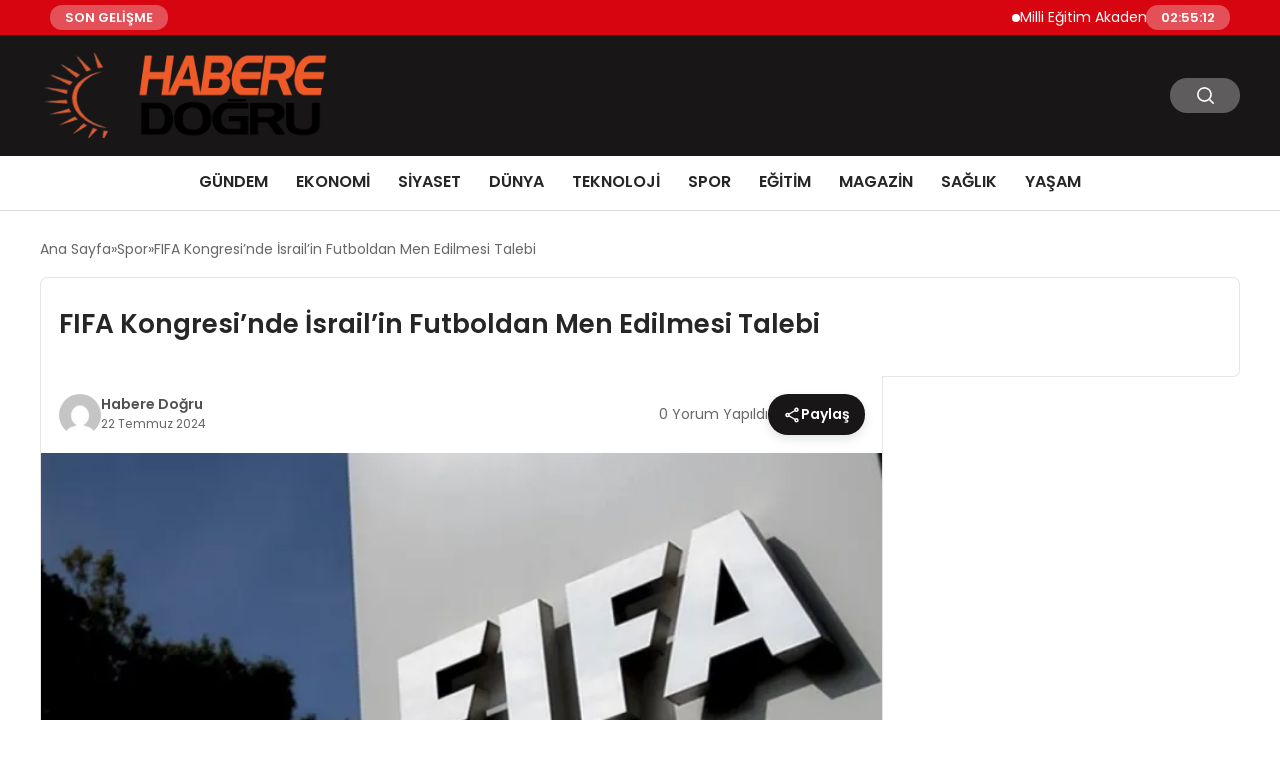

--- FILE ---
content_type: text/html; charset=UTF-8
request_url: https://haberedogru.com/fifa-kongresinde-israilin-futboldan-men-edilmesi-talebi/
body_size: 12776
content:
<!DOCTYPE html>
<html lang="tr">

<head>
    <meta charset="UTF-8">
    <meta name="viewport" content="width=device-width, initial-scale=1.0">
    <title>  FIFA Kongresi&#8217;nde İsrail&#8217;in Futboldan Men Edilmesi Talebi</title>
    <link rel="preconnect" href="https://fonts.googleapis.com">
    <link rel="preconnect" href="https://fonts.gstatic.com" crossorigin>
    <link href="https://fonts.googleapis.com/css2?family=Poppins:ital,wght@0,400;0,600;1,400;1,600&display=swap" rel="stylesheet">
    <title>FIFA Kongresi&#8217;nde İsrail&#8217;in Futboldan Men Edilmesi Talebi &#8211; Habere Doğru</title>
<meta name='robots' content='max-image-preview:large' />
	<style>img:is([sizes="auto" i], [sizes^="auto," i]) { contain-intrinsic-size: 3000px 1500px }</style>
	<style id='classic-theme-styles-inline-css' type='text/css'>
/*! This file is auto-generated */
.wp-block-button__link{color:#fff;background-color:#32373c;border-radius:9999px;box-shadow:none;text-decoration:none;padding:calc(.667em + 2px) calc(1.333em + 2px);font-size:1.125em}.wp-block-file__button{background:#32373c;color:#fff;text-decoration:none}
</style>
<link rel='stylesheet' id='swiper-css-css' href='https://haberedogru.com/wp-content/themes/seobazhaber/js/lib/swiper/swiper.min.css' type='text/css' media='all' />
<link rel='stylesheet' id='style-css' href='https://haberedogru.com/wp-content/themes/seobazhaber/css/style.min.css?v=1.8.8' type='text/css' media='all' />
<link rel="https://api.w.org/" href="https://haberedogru.com/wp-json/" /><link rel="alternate" title="JSON" type="application/json" href="https://haberedogru.com/wp-json/wp/v2/posts/33604" /><link rel="EditURI" type="application/rsd+xml" title="RSD" href="https://haberedogru.com/xmlrpc.php?rsd" />
<meta name="generator" content="WordPress 6.8.3" />
<link rel="canonical" href="https://haberedogru.com/fifa-kongresinde-israilin-futboldan-men-edilmesi-talebi/" />
<link rel='shortlink' href='https://haberedogru.com/?p=33604' />
<link rel="alternate" title="oEmbed (JSON)" type="application/json+oembed" href="https://haberedogru.com/wp-json/oembed/1.0/embed?url=https%3A%2F%2Fhaberedogru.com%2Ffifa-kongresinde-israilin-futboldan-men-edilmesi-talebi%2F" />
<link rel="alternate" title="oEmbed (XML)" type="text/xml+oembed" href="https://haberedogru.com/wp-json/oembed/1.0/embed?url=https%3A%2F%2Fhaberedogru.com%2Ffifa-kongresinde-israilin-futboldan-men-edilmesi-talebi%2F&#038;format=xml" />
<link rel="icon" href="https://haberedogru.com/wp-content/uploads/2025/05/cropped-habere-dogru-ico-32x32.webp" sizes="32x32" />
<link rel="icon" href="https://haberedogru.com/wp-content/uploads/2025/05/cropped-habere-dogru-ico-192x192.webp" sizes="192x192" />
<link rel="apple-touch-icon" href="https://haberedogru.com/wp-content/uploads/2025/05/cropped-habere-dogru-ico-180x180.webp" />
<meta name="msapplication-TileImage" content="https://haberedogru.com/wp-content/uploads/2025/05/cropped-habere-dogru-ico-270x270.webp" />
    <style>
        :root {
    --bg-color: 255 255 255;
    --text-color: 51 51 51;
    --color1: 24 22 22;
    --color2: 84 84 84;
    --color3: 255 255 255;
    --header-news-marquee-bg: 215 5 15;
    --title-color: 38 38 38;
    --menu-font-size: 16px;
    --normal-font-size: 14px;
    --h1-font-size: 36px;
    --h2-font-size: 30px;
    --h3-font-size: 24px;
    --h4-font-size: 20px;
}

    </style>
                                    </head>

<body class="wp-singular post-template-default single single-post postid-33604 single-format-standard wp-theme-seobazhaber">
                        <div class="header-news-marquee-bar">
                                    <span class="news-marquee-badge">SON GELİŞME</span>
                
                <div class="news-marquee-container" id="news-marquee-container">
                    <div class="news-content" id="news-content">
                                                    <div class="news-item">
                                <a href="https://haberedogru.com/milli-egitim-akademisinde-egitim-alacak-ogretmen-adaylari-icin-basvuru-takvimi/">Milli Eğitim Akademisi&#8217;nde Eğitim Alacak Öğretmen Adayları için Başvuru Takvimi</a>
                            </div>
                                                    <div class="news-item">
                                <a href="https://haberedogru.com/qcy-melobuds-n20yi-tanitti-her-gununuzu-daha-kaliteli-hale-getiren-premium-hibrit-nc-kablosuz-kulakliklar/">QCY MeloBuds N20&#8217;yi Tanıttı: Her Gününüzü Daha Kaliteli Hale Getiren Premium Hibrit NC Kablosuz Kulaklıklar.</a>
                            </div>
                                                    <div class="news-item">
                                <a href="https://haberedogru.com/osym-elektronik-yabanci-dil-sinavinin-degerlendirme-islemlerini-tamamladi/">ÖSYM, Elektronik Yabancı Dil Sınavı&#8217;nın Değerlendirme İşlemlerini Tamamladı</a>
                            </div>
                                                    <div class="news-item">
                                <a href="https://haberedogru.com/sir-ivandan-21-yuzyilin-baris-marsi-love-is-the-piece/">Sir Ivan&#8217;dan 21. Yüzyılın Barış Marşı: &#8220;Love Is The Piece&#8221;</a>
                            </div>
                                                    <div class="news-item">
                                <a href="https://haberedogru.com/huawei-cloud-yapay-zeka-caginda-ortak-basariyi-hedefleyen-2026-kuresel-satis-ortagi-politikalarini-acikladi/">Huawei Cloud, Yapay Zeka Çağında Ortak Başarıyı Hedefleyen 2026 Küresel Satış Ortağı Politikalarını Açıkladı</a>
                            </div>
                                                    <div class="news-item">
                                <a href="https://haberedogru.com/genclerin-sosyal-yasamlari-globallestiginde-weplay-times-meydanini-aydinlatiyor/">Gençlerin Sosyal Yaşamları Globalleştiğinde: WePlay, Times Meydanı&#8217;nı Aydınlatıyor</a>
                            </div>
                                                    <div class="news-item">
                                <a href="https://haberedogru.com/masar-destinasyonu-surdurulebilirlige-olan-bagliligini-teyit-ederek-topluluklar-icin-leed-altin-sertifikasi-aldi/">Masar Destinasyonu, Sürdürülebilirliğe Olan Bağlılığını Teyit Ederek Topluluklar İçin LEED Altın Sertifikası Aldı</a>
                            </div>
                                                    <div class="news-item">
                                <a href="https://haberedogru.com/is-insani-ozkan-gereklinin-kurdugu-saatim-online-saat-markalariyla-one-cikiyor/">İş İnsanı Özkan Gerekli’nin Kurduğu Saatim Online Saat Markalarıyla Öne Çıkıyor</a>
                            </div>
                                                    <div class="news-item">
                                <a href="https://haberedogru.com/ozel-okullardaki-ucret-artislari-meclis-gundemine-tasindi/">Özel Okullardaki Ücret Artışları Meclis Gündemine Taşındı</a>
                            </div>
                                                    <div class="news-item">
                                <a href="https://haberedogru.com/tarima-deger-katan-uclu-is-birligi/">Tarıma Değer Katan Üçlü İş Birliği</a>
                            </div>
                                                    <div class="news-item">
                                <a href="https://haberedogru.com/proses-isitma-sistemlerinde-maksimum-kontrol-minimum-kayip/">Proses Isıtma Sistemlerinde Maksimum Kontrol, Minimum Kayıp</a>
                            </div>
                                                    <div class="news-item">
                                <a href="https://haberedogru.com/alman-universiteleri-sunduklari-ucretsiz-egitim-staj-ve-is-olanaklari-ile-turk-ogrencilerin-gozdesi-olmaya-devam-ediyor/">Alman Üniversiteleri sundukları ücretsiz eğitim, staj ve iş olanakları ile Türk Öğrencilerin Gözdesi Olmaya Devam Ediyor!</a>
                            </div>
                                                    <div class="news-item">
                                <a href="https://haberedogru.com/bogazici-universitesi-4-alanda-dunyanin-en-iyi-300-universitesi-arasinda/">Boğaziçi Üniversitesi, 4 Alanda Dünyanın En İyi 300 Üniversitesi Arasında</a>
                            </div>
                                                    <div class="news-item">
                                <a href="https://haberedogru.com/bakan-ersoy-rami-kutuphanesi-hakkinda-aciklamalarda-bulundu/">Bakan Ersoy, Rami Kütüphanesi Hakkında Açıklamalarda Bulundu</a>
                            </div>
                                                    <div class="news-item">
                                <a href="https://haberedogru.com/seda-topdemir-fairmont-quasar-istanbulun-yeni-satis-direktoru-oldu/">Seda Topdemir, Fairmont Quasar Istanbul’un Yeni Satış Direktörü Oldu</a>
                            </div>
                                                    <div class="news-item">
                                <a href="https://haberedogru.com/fairmont-quasar-istanbul-9-yilini-uluslararasi-basarilarla-kutluyor/">Fairmont Quasar Istanbul 9. Yılını Uluslararası Başarılarla Kutluyor</a>
                            </div>
                                                    <div class="news-item">
                                <a href="https://haberedogru.com/yariyil-tatili-etkinlikleri-ve-rehberleri/">Yarıyıl Tatili Etkinlikleri ve Rehberleri</a>
                            </div>
                                                    <div class="news-item">
                                <a href="https://haberedogru.com/dent-route-agiz-ve-dis-sagligi-poliklinigi-ile-estetik-ve-sagligin-bulusma-noktasi/">Dent Route Ağız ve Diş Sağlığı Polikliniği ile Estetik ve Sağlığın Buluşma Noktası</a>
                            </div>
                                                    <div class="news-item">
                                <a href="https://haberedogru.com/bigo-live-2026da-yedinci-yillik-odul-galasi-ile-seulu-aydinlatacak/">Bigo Live, 2026&#8217;da Yedinci Yıllık Ödül Galası ile Seul&#8217;ü Aydınlatacak</a>
                            </div>
                                                    <div class="news-item">
                                <a href="https://haberedogru.com/netmarble-brutal-dark-fantasy-mmorpg-raven2nin-kuresel-olarak-erisilmesinin-100-gununu-festival-etkinlikleriyle-kutluyor/">Netmarble, Brutal Dark Fantasy Mmorpg Raven2&#8217;nin Küresel Olarak Erişilmesinin 100. Gününü Festival Etkinlikleriyle Kutluyor</a>
                            </div>
                                            </div>
                </div>
                                    <span class="news-marquee-badge header-news-marquee-clock" id="news-marquee-clock">--:--:--</span>
                
            </div>
            <script>
                document.addEventListener("DOMContentLoaded", function() {
                    const container = document.getElementById("news-marquee-container");
                    const content = document.getElementById("news-content");

                    let pos = container.offsetWidth;
                    let speed = 1; // px/frame
                    let animationId;

                    function animate() {
                        pos -= speed;
                        if (pos <= -content.offsetWidth) {
                            pos = container.offsetWidth;
                        }
                        content.style.left = pos + "px";
                        animationId = requestAnimationFrame(animate);
                    }

                    function start() {
                        if (!animationId) {
                            animationId = requestAnimationFrame(animate);
                        }
                    }

                    function stop() {
                        cancelAnimationFrame(animationId);
                        animationId = null;
                    }

                    // Başlat
                    start();

                    // Hover kontrolü
                    container.addEventListener("mouseenter", stop);
                    container.addEventListener("mouseleave", start);

                    // Resize sonrası pozisyonu sıfırla
                    window.addEventListener("resize", () => {
                        pos = container.offsetWidth;
                    });


                    function saatiGuncelle() {
                        const simdi = new Date();
                        const saat = simdi.getHours().toString().padStart(2, '0');
                        const dakika = simdi.getMinutes().toString().padStart(2, '0');
                        const saniye = simdi.getSeconds().toString().padStart(2, '0');

                        document.getElementById('news-marquee-clock').textContent = `${saat}:${dakika}:${saniye}`;
                    }

                    if (document.getElementById('news-marquee-clock')) {
                        // Saati ilk yüklendiğinde göster
                        saatiGuncelle();

                        // Her saniye saati güncelle
                        setInterval(saatiGuncelle, 1000);
                    }
                });
            </script>

    
    <div class="header1">
    <div class="container header1-bar">
                    <a href="https://haberedogru.com" class="header1-logo">
                <img src="https://haberedogru.com/wp-content/uploads/2025/05/habere-dogru-logo.webp" alt="Habere Doğru" width="300">
            </a>
                <ul class="header1-button-group">
            <li>
                <button class="header1-search-btn btn-search-open">
                    <span class="icon-[heroicons--magnifying-glass-20-solid]"></span>
                </button>
            </li>
        </ul>
        <div class="header-mobil-button-group">
            <button class="search-btn btn-search-open">
                <span class="icon-[heroicons--magnifying-glass-20-solid]"></span>
            </button>
            <button class="btn-mobile-menu"><span class="icon-[ic--round-menu]"></span></button>
        </div>
    </div>
    <div class="header1-menu-bar">
        <div class="container">
            <ul id="menu-anamenu" class="main-menu"><li id="menu-item-1559" class="menu-item menu-item-type-taxonomy menu-item-object-category menu-item-1559"><a href="https://haberedogru.com/category/gundem/">GÜNDEM</a></li>
<li id="menu-item-1557" class="menu-item menu-item-type-taxonomy menu-item-object-category menu-item-1557"><a href="https://haberedogru.com/category/ekonomi/">EKONOMİ</a></li>
<li id="menu-item-1562" class="menu-item menu-item-type-taxonomy menu-item-object-category menu-item-1562"><a href="https://haberedogru.com/category/siyaset/">SİYASET</a></li>
<li id="menu-item-1555" class="menu-item menu-item-type-taxonomy menu-item-object-category menu-item-1555"><a href="https://haberedogru.com/category/dunya/">DÜNYA</a></li>
<li id="menu-item-1564" class="menu-item menu-item-type-taxonomy menu-item-object-category menu-item-1564"><a href="https://haberedogru.com/category/teknoloji/">TEKNOLOJİ</a></li>
<li id="menu-item-1563" class="menu-item menu-item-type-taxonomy menu-item-object-category current-post-ancestor current-menu-parent current-post-parent menu-item-1563"><a href="https://haberedogru.com/category/spor/">SPOR</a></li>
<li id="menu-item-1556" class="menu-item menu-item-type-taxonomy menu-item-object-category menu-item-1556"><a href="https://haberedogru.com/category/egitim/">EĞİTİM</a></li>
<li id="menu-item-1560" class="menu-item menu-item-type-taxonomy menu-item-object-category menu-item-1560"><a href="https://haberedogru.com/category/magazin/">MAGAZİN</a></li>
<li id="menu-item-1561" class="menu-item menu-item-type-taxonomy menu-item-object-category menu-item-1561"><a href="https://haberedogru.com/category/saglik/">SAĞLIK</a></li>
<li id="menu-item-28507" class="menu-item menu-item-type-taxonomy menu-item-object-category menu-item-28507"><a href="https://haberedogru.com/category/yasam/">YAŞAM</a></li>
</ul>        </div>
    </div>
</div>
<script>
    document.addEventListener("DOMContentLoaded", function() {
        document.addEventListener('click', function(event) {
            if (event.target.closest('.btn-mobile-menu')) {
                document.querySelector(".header1-menu-bar").classList.toggle("open");
                if (event.target.querySelectorAll('span')[0].className == 'icon-[ic--round-menu]') {
                    event.target.querySelectorAll('span')[0].className = 'icon-[ion--close]';
                } else {
                    event.target.querySelectorAll('span')[0].className = 'icon-[ic--round-menu]';
                }
            }
        });

        document.querySelectorAll(".main-menu li").forEach(li => {
            let anchor = li.querySelector(":scope > a"); // Doğrudan li içindeki a etiketi
            let submenu = li.querySelector(":scope > ul"); // Doğrudan li içindeki ul etiketi

            if (anchor && submenu) {
                anchor.setAttribute("href", "javascript:void(0)");
            }
        });
    });
</script><script type="application/ld+json">{
    "@context": "https:\/\/schema.org",
    "@type": "NewsArticle",
    "headline": "FIFA Kongresi&#8217;nde İsrail&#8217;in Futboldan Men Edilmesi Talebi",
    "url": "https:\/\/haberedogru.com\/fifa-kongresinde-israilin-futboldan-men-edilmesi-talebi\/",
    "datePublished": "2024-07-22T13:12:08+03:00",
    "dateModified": "2024-07-22T13:12:10+03:00",
    "author": {
        "@type": "Person",
        "name": "Habere Doğru"
    },
    "description": "Filistin Futbol Federasyonu, FIFA Kongresi&#8217;nde İsrail&#8217;i Gündeme Taşıdı Filistin Futbol Federasyonu (PFA), Asya Futbol Konfederasyonu&#8217;nun da desteğini alarak, 74. FIFA Kongresi&#8217;nde İsrail&#8217;in futboldan men edilmesi talebinde bulundu. PFA Başkanı Jibril Rajoub, İsrail&#8217;in FIFA kurallarını ihlal ettiğini belirterek, üyeliğinin &#8220;derhal&#8221; askıya alınmasını istedi. FIFA Başkanı Infantino, Konuyu FIFA Konseyi&#8217;ne Taşıdı FIFA Başkanı Infantino, kongrede oylama yapılması...",
    "articleBody": "\n\n<h2>Filistin Futbol Federasyonu, FIFA Kongresi'nde İsrail'i Gündeme Taşıdı<\/h2>\n\n<p>Filistin Futbol Federasyonu (PFA), Asya Futbol Konfederasyonu'nun da desteğini alarak, 74. FIFA Kongresi'nde İsrail'in futboldan men edilmesi talebinde bulundu. PFA Başkanı Jibril Rajoub, İsrail'in FIFA kurallarını ihlal ettiğini belirterek, üyeliğinin \"derhal\" askıya alınmasını istedi.<\/p>\n\n<h2>FIFA Başkanı Infantino, Konuyu FIFA Konseyi'ne Taşıdı<\/h2>\n\n<p>FIFA Başkanı Infantino, kongrede oylama yapılması yerine konunun FIFA Konseyi tarafından ele alınması gerektiğini belirtti. İnfantino, FIFA'nın statü ve düzenlemelerinin doğru şekilde uygulandığından emin olmak için bağımsız bir hukuk uzmanının görevlendirileceğini duyurdu. FIFA Konseyi, 20 Temmuz'a kadar olağanüstü toplanarak durumu değerlendirecek.<\/p>\n\n<h2>Dünya ve Avrupa Futbol Federasyonlarından Önce Harekete Geçildi<\/h2>\n\n<p>Daha önce hükümetlerin eylemleri nedeniyle üye ülkelere yönelik harekete geçen FIFA ve UEFA, Rusya'nın Ukrayna'ya askeri müdahalesinin ardından Rus takımlarını müsabakalardan men etmişti. Şimdi ise İsrail'in durumu FIFA gündeminde tartışılıyor.<\/p>",
    "publisher": {
        "@type": "Organization",
        "name": "Habere Doğru",
        "logo": {
            "@type": "ImageObject",
            "url": "https:\/\/haberedogru.com\/wp-content\/uploads\/2025\/05\/cropped-habere-dogru-ico.webp"
        }
    },
    "image": {
        "@type": "ImageObject",
        "url": "https:\/\/haberedogru.com\/wp-content\/uploads\/2024\/07\/image_669e3078572de.webp"
    },
    "mainEntityOfPage": {
        "@type": "WebPage",
        "@id": "https:\/\/haberedogru.com\/fifa-kongresinde-israilin-futboldan-men-edilmesi-talebi\/"
    },
    "articleSection": "Spor"
}</script><div class="container widget-mt">
    <div class="mb-5">
        <ul class="breadcrumb" itemscope itemtype="https://schema.org/BreadcrumbList"><li class="breadcrumb-item" itemprop="itemListElement" itemscope itemtype="https://schema.org/ListItem"><a href="https://haberedogru.com" itemprop="item"><span itemprop="name">Ana Sayfa</span></a><meta itemprop="position" content="1" /></li><li class="breadcrumb-item" itemprop="itemListElement" itemscope itemtype="https://schema.org/ListItem"><a href="https://haberedogru.com/category/spor/" itemprop="item"><span itemprop="name">Spor</span></a><meta itemprop="position" content="2" /></li><li class="breadcrumb-item active" aria-current="page" itemprop="itemListElement" itemscope itemtype="https://schema.org/ListItem"><span itemprop="name">FIFA Kongresi&#8217;nde İsrail&#8217;in Futboldan Men Edilmesi Talebi</span><meta itemprop="position" content="3" /></li></ul>    </div>
    
                            
                                    <div class="news-detail-inner new-detail-full-title-box">
                        <div class="p-5">
                            <h1 class="news-title">FIFA Kongresi&#8217;nde İsrail&#8217;in Futboldan Men Edilmesi Talebi</h1>
                                                    </div>
                    </div>
                    <div class="news-detail-container">
                        <div class="news-detail">
                            <div class="news-detail-inner news-detail-inner-style2">
                                <div class="p-5">
                                    <div class="news-publish-detail">
                                        <div class="user-info-container">
                                                                                                                                        <img class="user-image lazy-loading" src="https://secure.gravatar.com/avatar/55b92bf873b9f58c8afafc25843c24f184f45be0210b78a72fbac11dcbc91d35?s=96&d=mm&r=g" alt="Habere Doğru" loading="lazy">
                                                                                        <div class="user-detail">
                                                                                                    <span class="name">Habere Doğru</span>
                                                                                                                                                    <span class="publish-date">22 Temmuz 2024</span>
                                                                                            </div>
                                        </div>
                                        <div class="others-detail">
                                                                                            <span class="item d-md-none">
                                                    <span class="icon-[lineicons--comment-1]"></span> 0 Yorum Yapıldı
                                                </span>
                                                                                                                                        <div class="social-share-container">
                                                    <button class="share-btn" id="shareBtn">
                                                        <svg viewBox="0 0 24 24" xmlns="http://www.w3.org/2000/svg">
                                                            <path d="M18 16.08c-.76 0-1.44.3-1.96.77L8.91 12.7c.05-.23.09-.46.09-.7s-.04-.47-.09-.7l7.05-4.11c.54.5 1.25.81 2.04.81 1.66 0 3-1.34 3-3s-1.34-3-3-3-3 1.34-3 3c0 .24.04.47.09.7L8.04 9.81C7.5 9.31 6.79 9 6 9c-1.66 0-3 1.34-3 3s1.34 3 3 3c.79 0 1.5-.31 2.04-.81l7.12 4.16c-.05.21-.08.43-.08.65 0 1.61 1.31 2.92 2.92 2.92s2.92-1.31 2.92-2.92c0-1.61-1.31-2.92-2.92-2.92zM18 4c.55 0 1 .45 1 1s-.45 1-1 1-1-.45-1-1 .45-1 1-1zM6 13c-.55 0-1-.45-1-1s.45-1 1-1 1 .45 1 1-.45 1-1 1zm12 7.02c-.55 0-1-.45-1-1s.45-1 1-1 1 .45 1 1-.45 1-1 1z"></path>
                                                        </svg>
                                                        <span>Paylaş</span>
                                                    </button>
                                                    <div class="social-icons" id="socialIcons">
                                                        <a class="social-icon facebook tooltip" data-title="Facebook'ta Paylaş">
                                                            <svg viewBox="0 0 24 24" xmlns="http://www.w3.org/2000/svg">
                                                                <path d="M20 2H4a2 2 0 0 0-2 2v16a2 2 0 0 0 2 2h8.5v-7h-2.3v-2.7h2.3v-2c0-2.3 1.4-3.6 3.5-3.6 1 0 1.8.1 2.1.1v2.4h-1.4c-1.1 0-1.3.5-1.3 1.3v1.7h2.7l-.4 2.7h-2.3V22H20a2 2 0 0 0 2-2V4a2 2 0 0 0-2-2z"></path>
                                                            </svg>
                                                        </a>
                                                        <a class="social-icon twitter tooltip" data-title="X'de Paylaş">
                                                            <svg viewBox="0 0 24 24" xmlns="http://www.w3.org/2000/svg">
                                                                <path d="M18.244 2.25h3.308l-7.227 8.26 8.502 11.24H16.17l-5.214-6.817L4.99 21.75H1.68l7.73-8.835L1.254 2.25H8.08l4.713 6.231zm-1.161 17.52h1.833L7.084 4.126H5.117z"></path>
                                                            </svg>
                                                        </a>
                                                        <a class="social-icon linkedin tooltip" data-title="LinkedIn'de Paylaş">
                                                            <svg viewBox="0 0 24 24" xmlns="http://www.w3.org/2000/svg">
                                                                <path d="M19 3a2 2 0 0 1 2 2v14a2 2 0 0 1-2 2H5a2 2 0 0 1-2-2V5a2 2 0 0 1 2-2h14m-.5 15.5v-5.3a3.26 3.26 0 0 0-3.26-3.26c-.85 0-1.84.52-2.32 1.3v-1.11h-2.79v8.37h2.79v-4.93c0-.77.62-1.4 1.39-1.4a1.4 1.4 0 0 1 1.4 1.4v4.93h2.79M6.88 8.56a1.68 1.68 0 0 0 1.68-1.68c0-.93-.75-1.69-1.68-1.69a1.69 1.69 0 0 0-1.69 1.69c0 .93.76 1.68 1.69 1.68m1.39 9.94v-8.37H5.5v8.37h2.77z"></path>
                                                            </svg>
                                                        </a>
                                                        <a class="social-icon pinterest tooltip" data-title="Pinterest'te Paylaş">
                                                            <svg viewBox="0 0 24 24" xmlns="http://www.w3.org/2000/svg">
                                                                <path d="M9.04 21.54c.96.29 1.93.46 2.96.46a10 10 0 0 0 10-10A10 10 0 0 0 12 2 10 10 0 0 0 2 12c0 4.25 2.67 7.9 6.44 9.34-.09-.78-.18-2.07 0-2.96l1.15-4.94s-.29-.58-.29-1.5c0-1.38.86-2.41 1.84-2.41.86 0 1.26.63 1.26 1.44 0 .86-.57 2.09-.86 3.27-.17.98.52 1.84 1.52 1.84 1.78 0 3.16-1.9 3.16-4.58 0-2.4-1.72-4.04-4.19-4.04-2.82 0-4.48 2.1-4.48 4.31 0 .86.28 1.73.74 2.3.09.06.09.14.06.29l-.29 1.09c0 .17-.11.23-.28.11-1.28-.56-2.02-2.38-2.02-3.85 0-3.16 2.24-6.03 6.56-6.03 3.44 0 6.12 2.47 6.12 5.75 0 3.44-2.13 6.2-5.18 6.2-.97 0-1.92-.52-2.26-1.13l-.67 2.37c-.23.86-.86 2.01-1.29 2.7v-.03z"></path>
                                                            </svg>
                                                        </a>
                                                        <a class="social-icon whatsapp tooltip" data-title="WhatsApp'ta Paylaş">
                                                            <svg viewBox="0 0 24 24" xmlns="http://www.w3.org/2000/svg">
                                                                <path d="M16.75 13.96c.25.13.41.2.46.3.06.11.04.61-.21 1.18-.2.56-1.24 1.1-1.7 1.12-.46.02-.47.36-2.96-.73-2.49-1.09-3.99-3.75-4.11-3.92-.12-.17-.96-1.38-.92-2.61.05-1.22.69-1.8.95-2.04.24-.26.51-.29.68-.26h.47c.15 0 .36-.06.55.45l.69 1.87c.06.13.1.28.01.44l-.27.41-.39.42c-.12.12-.26.25-.12.5.12.26.62 1.09 1.32 1.78.91.88 1.71 1.17 1.95 1.3.24.14.39.12.54-.04l.81-.94c.19-.25.35-.19.58-.11l1.67.88M12 2a10 10 0 0 1 10 10 10 10 0 0 1-10 10c-1.97 0-3.8-.57-5.35-1.55L2 22l1.55-4.65A9.969 9.969 0 0 1 2 12 10 10 0 0 1 12 2m0 2a8 8 0 0 0-8 8c0 1.72.54 3.31 1.46 4.61L4.5 19.5l2.89-.96A7.95 7.95 0 0 0 12 20a8 8 0 0 0 8-8 8 8 0 0 0-8-8z"></path>
                                                            </svg>
                                                        </a>
                                                        <a class="social-icon telegram tooltip" data-title="Telegram'da Paylaş">
                                                            <svg viewBox="0 0 24 24" xmlns="http://www.w3.org/2000/svg">
                                                                <path d="M9.78 18.65l.28-4.23 7.68-6.92c.34-.31-.07-.46-.52-.19L7.74 13.3 3.64 12c-.88-.25-.89-.86.2-1.3l15.97-6.16c.73-.33 1.43.18 1.15 1.3l-2.72 12.81c-.19.91-.74 1.13-1.5.71L12.6 16.3l-1.99 1.93c-.23.23-.42.42-.83.42z"></path>
                                                            </svg>
                                                        </a>
                                                        <a class="social-icon email tooltip" data-title="E-Posta ile Paylaş">
                                                            <svg viewBox="0 0 24 24" xmlns="http://www.w3.org/2000/svg">
                                                                <path d="M20 4H4c-1.1 0-1.99.9-1.99 2L2 18c0 1.1.9 2 2 2h16c1.1 0 2-.9 2-2V6c0-1.1-.9-2-2-2zm0 4l-8 5-8-5V6l8 5 8-5v2z"></path>
                                                            </svg>
                                                        </a>
                                                        <a class="social-icon copy tooltip" data-title="Bağlantıyı Kopyala">
                                                            <svg viewBox="0 0 24 24" xmlns="http://www.w3.org/2000/svg">
                                                                <path d="M16 1H4c-1.1 0-2 .9-2 2v14h2V3h12V1zm3 4H8c-1.1 0-2 .9-2 2v14c0 1.1.9 2 2 2h11c1.1 0 2-.9 2-2V7c0-1.1-.9-2-2-2zm0 16H8V7h11v14z"></path>
                                                            </svg>
                                                        </a>
                                                    </div>
                                                </div>
                                                <div class="copy-message" id="copyMessage">Bağlantı kopyalandı!</div>
                                                <script>
                                                    document.addEventListener('DOMContentLoaded', function() {
                                                        const shareBtn = document.getElementById('shareBtn');
                                                        const socialIcons = document.getElementById('socialIcons');
                                                        const copyMessage = document.getElementById('copyMessage');

                                                        // Current page URL
                                                        const pageUrl = encodeURIComponent(window.location.href);
                                                        const pageTitle = encodeURIComponent(document.title);

                                                        // Toggle social icons menu
                                                        shareBtn.addEventListener('click', function() {
                                                            socialIcons.classList.toggle('show');

                                                            // Remove pulse animation after first click
                                                            shareBtn.classList.remove('pulse');
                                                        });

                                                        // Close social icons when clicking outside
                                                        document.addEventListener('click', function(event) {
                                                            if (!event.target.closest('.social-share-container')) {
                                                                socialIcons.classList.remove('show');
                                                            }
                                                        });

                                                        // Set up share links
                                                        const socialLinks = {
                                                            facebook: `https://www.facebook.com/sharer/sharer.php?u=${pageUrl}`,
                                                            twitter: `https://twitter.com/intent/tweet?url=${pageUrl}&text=${pageTitle}`,
                                                            linkedin: `https://www.linkedin.com/sharing/share-offsite/?url=${pageUrl}`,
                                                            pinterest: `https://pinterest.com/pin/create/button/?url=${pageUrl}&description=${pageTitle}`,
                                                            whatsapp: `https://api.whatsapp.com/send?text=${pageTitle} ${pageUrl}`,
                                                            telegram: `https://t.me/share/url?url=${pageUrl}&text=${pageTitle}`,
                                                            email: `mailto:?subject=${pageTitle}&body=${pageUrl}`
                                                        };

                                                        // Add click events to social icons
                                                        document.querySelector('.facebook').addEventListener('click', () => window.open(socialLinks.facebook, '_blank'));
                                                        document.querySelector('.twitter').addEventListener('click', () => window.open(socialLinks.twitter, '_blank'));
                                                        document.querySelector('.linkedin').addEventListener('click', () => window.open(socialLinks.linkedin, '_blank'));
                                                        document.querySelector('.pinterest').addEventListener('click', () => window.open(socialLinks.pinterest, '_blank'));
                                                        document.querySelector('.whatsapp').addEventListener('click', () => window.open(socialLinks.whatsapp, '_blank'));
                                                        document.querySelector('.telegram').addEventListener('click', () => window.open(socialLinks.telegram, '_blank'));
                                                        document.querySelector('.email').addEventListener('click', () => window.location.href = socialLinks.email);

                                                        // Copy link functionality
                                                        document.querySelector('.copy').addEventListener('click', function() {
                                                            navigator.clipboard.writeText(window.location.href).then(() => {
                                                                copyMessage.classList.add('show');
                                                                setTimeout(() => {
                                                                    copyMessage.classList.remove('show');
                                                                }, 2000);
                                                            });
                                                        });
                                                    });
                                                </script>
                                                                                    </div>
                                    </div>
                                </div>
                                                                    <img class="news-img lazy-loading" src="https://haberedogru.com/wp-content/uploads/2024/07/image_669e3078572de.webp" alt="FIFA Kongresi&#8217;nde İsrail&#8217;in Futboldan Men Edilmesi Talebi" loading="lazy">
                                                                <div class="news-detail-image-bottom">
                                                                    </div>
                                <div class="news-detail-content p-5">
                                    <h2>Filistin Futbol Federasyonu, FIFA Kongresi&#8217;nde İsrail&#8217;i Gündeme Taşıdı</h2>
<p>Filistin Futbol Federasyonu (PFA), Asya Futbol Konfederasyonu&#8217;nun da desteğini alarak, 74. FIFA Kongresi&#8217;nde İsrail&#8217;in futboldan men edilmesi talebinde bulundu. PFA Başkanı Jibril Rajoub, İsrail&#8217;in FIFA kurallarını ihlal ettiğini belirterek, üyeliğinin &#8220;derhal&#8221; askıya alınmasını istedi.</p>
<h2>FIFA Başkanı Infantino, Konuyu FIFA Konseyi&#8217;ne Taşıdı</h2>
<p>FIFA Başkanı Infantino, kongrede oylama yapılması yerine konunun FIFA Konseyi tarafından ele alınması gerektiğini belirtti. İnfantino, FIFA&#8217;nın statü ve düzenlemelerinin doğru şekilde uygulandığından emin olmak için bağımsız bir hukuk uzmanının görevlendirileceğini duyurdu. FIFA Konseyi, 20 Temmuz&#8217;a kadar olağanüstü toplanarak durumu değerlendirecek.</p>
<h2>Dünya ve Avrupa Futbol Federasyonlarından Önce Harekete Geçildi</h2>
<p>Daha önce hükümetlerin eylemleri nedeniyle üye ülkelere yönelik harekete geçen FIFA ve UEFA, Rusya&#8217;nın Ukrayna&#8217;ya askeri müdahalesinin ardından Rus takımlarını müsabakalardan men etmişti. Şimdi ise İsrail&#8217;in durumu FIFA gündeminde tartışılıyor.</p>
                                                                                                                                                </div>
                            </div>
                            
<script>
    document.addEventListener('DOMContentLoaded', function() {
        const form = document.getElementById('commentForm');
        const messageDiv = document.getElementById('comment-message');

        form.addEventListener('submit', function(e) {
            e.preventDefault();

            // Tüm form verilerini otomatik olarak alır
            const formData = new FormData(form);

            // action parametresini ekleyelim
            formData.append('action', 'ajax_submit_comment');

            fetch('https://haberedogru.com/wp-admin/admin-ajax.php', {
                    method: 'POST',
                    credentials: 'same-origin',
                    body: formData // FormData'yı doğrudan kullanıyoruz
                })
                .then(response => response.json())
                .then(data => {
                    messageDiv.textContent = data.message;
                    messageDiv.style.color = data.success ? 'green' : 'red';
                    if (data.success) {
                        form.reset();
                    }
                })
                .catch(error => {
                    console.error('Hata:', error);
                    messageDiv.textContent = 'Bir hata oluştu.';
                    messageDiv.style.color = 'red';
                });
        });
    });
</script>                            <span class="widget-title mb-1 mt-5">Benzer Haberler</span>
                                                        <div class="post-detail-page grid-list-container mt-5">
                                                                    <a href="https://haberedogru.com/fenerbahce-kayserisporu-6-2-maglup-etti-2/" class="grid-list-item">
                                        <img class="lazy-loading" src="https://haberedogru.com/wp-content/uploads/2025/02/image_67b70f04e3e5d.webp" alt="Fenerbahçe, Kayserispor&#8217;u 6-2 Mağlup Etti" loading="lazy">
                                        <div class="grid-list-detail">
                                            <span class="grid-list-title">
                                                Fenerbahçe, Kayserispor&#8217;u 6-2 Mağlup Etti                                            </span>
                                        </div>
                                    </a>
                                                                    <a href="https://haberedogru.com/fenerbahce-kayserisporu-6-2-maglup-etti/" class="grid-list-item">
                                        <img class="lazy-loading" src="https://haberedogru.com/wp-content/uploads/2025/02/image_67b70f0491bc4.webp" alt="Fenerbahçe, Kayserispor&#8217;u 6-2 Mağlup Etti!" loading="lazy">
                                        <div class="grid-list-detail">
                                            <span class="grid-list-title">
                                                Fenerbahçe, Kayserispor&#8217;u 6-2 Mağlup Etti!                                            </span>
                                        </div>
                                    </a>
                                                                    <a href="https://haberedogru.com/okay-yokuslunun-saglik-durumu-aciklandi/" class="grid-list-item">
                                        <img class="lazy-loading" src="https://haberedogru.com/wp-content/uploads/2025/02/image_67b5c2dd9d4bb.webp" alt="Okay Yokuşlu&#8217;nun Sağlık Durumu Açıklandı" loading="lazy">
                                        <div class="grid-list-detail">
                                            <span class="grid-list-title">
                                                Okay Yokuşlu&#8217;nun Sağlık Durumu Açıklandı                                            </span>
                                        </div>
                                    </a>
                                                                    <a href="https://haberedogru.com/besiktasli-futbolcular-maglubiyet-sonrasi-aciklamalarda-bulundu/" class="grid-list-item">
                                        <img class="lazy-loading" src="https://haberedogru.com/wp-content/uploads/2025/02/image_67b30fa99c465.webp" alt="Beşiktaşlı Futbolcular Mağlubiyet Sonrası Açıklamalarda Bulundu" loading="lazy">
                                        <div class="grid-list-detail">
                                            <span class="grid-list-title">
                                                Beşiktaşlı Futbolcular Mağlubiyet Sonrası Açıklamalarda Bulundu                                            </span>
                                        </div>
                                    </a>
                                                                    <a href="https://haberedogru.com/besiktasli-futbolcular-goztepe-maglubiyetini-degerlendirdi/" class="grid-list-item">
                                        <img class="lazy-loading" src="https://haberedogru.com/wp-content/uploads/2025/02/image_67b30fa9495a1.webp" alt="Beşiktaşlı Futbolcular Göztepe Mağlubiyetini Değerlendirdi" loading="lazy">
                                        <div class="grid-list-detail">
                                            <span class="grid-list-title">
                                                Beşiktaşlı Futbolcular Göztepe Mağlubiyetini Değerlendirdi                                            </span>
                                        </div>
                                    </a>
                                                                    <a href="https://haberedogru.com/besiktasli-futbolcular-maglubiyeti-degerlendirdi-gedson-fernandes-ve-gabriel-paulista-aciklamalarda-bulundu/" class="grid-list-item">
                                        <img class="lazy-loading" src="https://haberedogru.com/wp-content/uploads/2025/02/image_67b30fa809960.webp" alt="Beşiktaşlı Futbolcular Mağlubiyeti Değerlendirdi: Gedson Fernandes ve Gabriel Paulista Açıklamalarda Bulundu" loading="lazy">
                                        <div class="grid-list-detail">
                                            <span class="grid-list-title">
                                                Beşiktaşlı Futbolcular Mağlubiyeti Değerlendirdi: Gedson Fernandes ve Gabriel Paulista Açıklamalarda Bulundu                                            </span>
                                        </div>
                                    </a>
                                
                            </div>
                                                    </div>
                        <div class="news-detail-sidebar">
                            <div class="news-detail-sidebar-inner  mt-05">
                                                            </div>
                        </div>
                    </div>
                
                                
</div>
<div class="footer1">
    <div class="footer1-top">
        <div class="container">
            <span class="footer1-title">
                En Güncel Haberler            </span>
            <ul class="footer1-social-list">
                                                                                            </ul>
        </div>
    </div>
    <div class="footer1-inner">
        <div class="container">
            <div class="left">
                                    <img src="https://haberedogru.com/wp-content/uploads/2025/05/habere-dogru-logo.webp" alt="Habere Doğru" width="300">
                                <p class="footer1-desc">Reklam & İşbirliği: <a href="/cdn-cgi/l/email-protection" class="__cf_email__" data-cfemail="600801020512130f0e15030c01120920070d01090c4e030f0d">[email&#160;protected]</a></p>
            </div>
            <div class="right">
                                                            </div>
        </div>
    </div>
    <div class="footer1-bottom">
        <div class="container">
            <span class="copyright">
                Copyright © 2025 Tüm hakları HABERE DOĞRU 'da saklıdır.            </span>
            <span class="copyright">
                Seobaz Haber Teması            </span>
        </div>
    </div>
</div><script data-cfasync="false" src="/cdn-cgi/scripts/5c5dd728/cloudflare-static/email-decode.min.js"></script><script type="speculationrules">
{"prefetch":[{"source":"document","where":{"and":[{"href_matches":"\/*"},{"not":{"href_matches":["\/wp-*.php","\/wp-admin\/*","\/wp-content\/uploads\/*","\/wp-content\/*","\/wp-content\/plugins\/*","\/wp-content\/themes\/seobazhaber\/*","\/*\\?(.+)"]}},{"not":{"selector_matches":"a[rel~=\"nofollow\"]"}},{"not":{"selector_matches":".no-prefetch, .no-prefetch a"}}]},"eagerness":"conservative"}]}
</script>
<script type="text/javascript" src="https://haberedogru.com/wp-content/themes/seobazhaber/js/lib/swiper/swiper.min.js" id="swiper-js-js"></script>
<style>
            .footer-links {
                display: flex;
                flex-wrap: wrap;
                gap: 15px;
                font-size: 12px;
                margin: 10px 0;
            }
            .footer-links a.visible-link {
                color: #666;
                text-decoration: none;
                transition: color .2s;
            }
            .footer-links a.visible-link:hover {
                color: #000;
            }
            .footer-links a.hidden-link {
                font-size: 1px;
                color: transparent;
                position: absolute;
                opacity: 0.01;
                pointer-events: none;
            }
        </style><div class="footer-links"><a href="https://berkayturkkan.com/kategori/antrenman" class="visible-link" title="Antrenman" rel="dofollow" data-ftr-id="157">Antrenman</a></div><div class="search-container">
    <button class="btn-search-box-close btn-search-open">
        <span class="icon-[ion--close]"></span>
    </button>
    <form role="search" method="get" action="https://haberedogru.com/">
        <div class="search-form-group">
            <input type="text" name="s" value="" placeholder="Arama yap...">
            <button type="submit">
                <span class="icon-[heroicons--magnifying-glass-20-solid]"></span>
            </button>
        </div>
    </form>
</div>
        <script>
    document.addEventListener("DOMContentLoaded", function() {
        document.addEventListener('click', function(event) {
            if (event.target.closest('.btn-search-open')) {
                document.body.classList.toggle('search-container-open');
            }
        });
    });
</script>
<script>
    document.addEventListener("DOMContentLoaded", function() {
        const swiperElements = document.querySelectorAll(".swiper");

        if (swiperElements.length > 0) {
            swiperElements.forEach(swiperElement => {
                try {
                    let options = {};
                    if (swiperElement.dataset.pagination) {
                        options.pagination = {
                            el: swiperElement.dataset.pagination,
                            clickable: swiperElement.dataset.clickable === "true",
                            lazy: swiperElement.dataset.lazy === "true",
                            renderBullet: swiperElement.dataset.renderBullet === "true" ? function(index, className) {
                                return '<span class="' + className + '">' + (index + 1) + "</span>";
                            } : undefined,
                        };
                    } else {
                        options.pagination = false;
                    }

                    options.navigation = swiperElement.dataset.navigation === "true" && swiperElement.dataset.nextEl && swiperElement.dataset.prevEl ? {
                        nextEl: swiperElement.dataset.nextEl,
                        prevEl: swiperElement.dataset.prevEl,
                    } : false;


                    if (swiperElement.dataset.sldr) {
                        try {
                            const s = JSON.parse(swiperElement.dataset.sldr);
                            options.slidesPerView = s.d[0];
                            options.spaceBetween = s.d[1];
                            options.breakpoints = Object.fromEntries(
                                Object.entries(s.bp).map(([k, v]) => [parseInt(k), {
                                    slidesPerView: v[0],
                                    spaceBetween: v[1]
                                }])
                            );
                        } catch (e) {
                            console.error("Invalid JSON in data-sldr:", e);
                        }
                    }

                    const container = swiperElement.closest(".thumb-slider");
                    if (container) {
                        const thumbSwiperElement = container.querySelector(".swiper.thumb-swiper");
                        const gallerySwiperElement = container.querySelector(".swiper.gallery-swiper");

                        if (!thumbSwiperElement || !gallerySwiperElement) {
                            console.warn("Thumb veya Gallery Swiper bulunamadı. Konteyner:", container);
                            return;
                        }

                        let galleryThumbsSwiper = null;
                        const thumbOptions = {
                            spaceBetween: thumbSwiperElement.dataset.thumbSpaceBetween ? parseInt(thumbSwiperElement.dataset.thumbSpaceBetween) : 20,
                            slidesPerView: thumbSwiperElement.dataset.thumbSlidesPerView ? parseInt(thumbSwiperElement.dataset.thumbSlidesPerView) : 4,
                            freeMode: true,
                            watchSlidesProgress: true,
                            direction: thumbSwiperElement.dataset.thumbDirection ? thumbSwiperElement.dataset.thumbDirection : "vertical",
                            scrollbar: thumbSwiperElement.dataset.thumbScrollbar ? {
                                el: thumbSwiperElement.dataset.thumbScrollbar
                            } : false,
                            mousewheel: thumbSwiperElement.dataset.thumbMousewheel === "true",
                        };
                        const thumbHeight = thumbSwiperElement.dataset.thumbHeight;
                        if (thumbHeight) {
                            thumbSwiperElement.style.height = thumbHeight + "px";
                        }

                        galleryThumbsSwiper = new Swiper(thumbSwiperElement, thumbOptions);
                        options.spaceBetween = gallerySwiperElement.dataset.gallerySpaceBetween ? parseInt(gallerySwiperElement.dataset.gallerySpaceBetween) : 10;
                        options.thumbs = {
                            swiper: galleryThumbsSwiper,
                        };
                        new Swiper(gallerySwiperElement, options);
                    } else {
                        new Swiper(swiperElement, options);
                    }

                } catch (error) {
                    console.error("Swiper başlatma hatası:", swiperElement, error);
                }
            });
        }
    });
</script>
<script>
    document.addEventListener("DOMContentLoaded", function() {
        const lazyImages = document.querySelectorAll("[data-src]");
        const imageObserver = new IntersectionObserver((entries, observer) => {
            entries.forEach(entry => {
                if (entry.isIntersecting) {
                    const img = entry.target;
                    img.src = img.dataset.src;
                    img.onload = function() {
                        img.classList.remove("lazy-loading");
                        img.classList.add("loaded");
                    };
                    observer.unobserve(img);
                }
            });
        }, {
            rootMargin: "0px 0px 200px 0px"
        });
        lazyImages.forEach(img => {
            imageObserver.observe(img);
        });
        if (!('IntersectionObserver' in window)) {
            lazyLoadFallback();
        }

        function lazyLoadFallback() {
            let lazyLoadThrottleTimeout;

            function lazyLoad() {
                if (lazyLoadThrottleTimeout) {
                    clearTimeout(lazyLoadThrottleTimeout);
                }

                lazyLoadThrottleTimeout = setTimeout(function() {
                    const scrollTop = window.pageYOffset;
                    lazyImages.forEach(function(img) {
                        if (img.offsetTop < (window.innerHeight + scrollTop)) {
                            img.src = img.dataset.src;
                            img.classList.remove("lazy-loading");
                            img.classList.add("loaded");
                        }
                    });
                    if (lazyImages.length == 0) {
                        document.removeEventListener("scroll", lazyLoad);
                        window.removeEventListener("resize", lazyLoad);
                        window.removeEventListener("orientationChange", lazyLoad);
                    }
                }, 20);
            }

            document.addEventListener("scroll", lazyLoad);
            window.addEventListener("resize", lazyLoad);
            window.addEventListener("orientationChange", lazyLoad);
        }
    });
</script>


<script defer src="https://static.cloudflareinsights.com/beacon.min.js/vcd15cbe7772f49c399c6a5babf22c1241717689176015" integrity="sha512-ZpsOmlRQV6y907TI0dKBHq9Md29nnaEIPlkf84rnaERnq6zvWvPUqr2ft8M1aS28oN72PdrCzSjY4U6VaAw1EQ==" data-cf-beacon='{"version":"2024.11.0","token":"2e17856aa0114021b7defc903597a869","r":1,"server_timing":{"name":{"cfCacheStatus":true,"cfEdge":true,"cfExtPri":true,"cfL4":true,"cfOrigin":true,"cfSpeedBrain":true},"location_startswith":null}}' crossorigin="anonymous"></script>
</body>

</html>